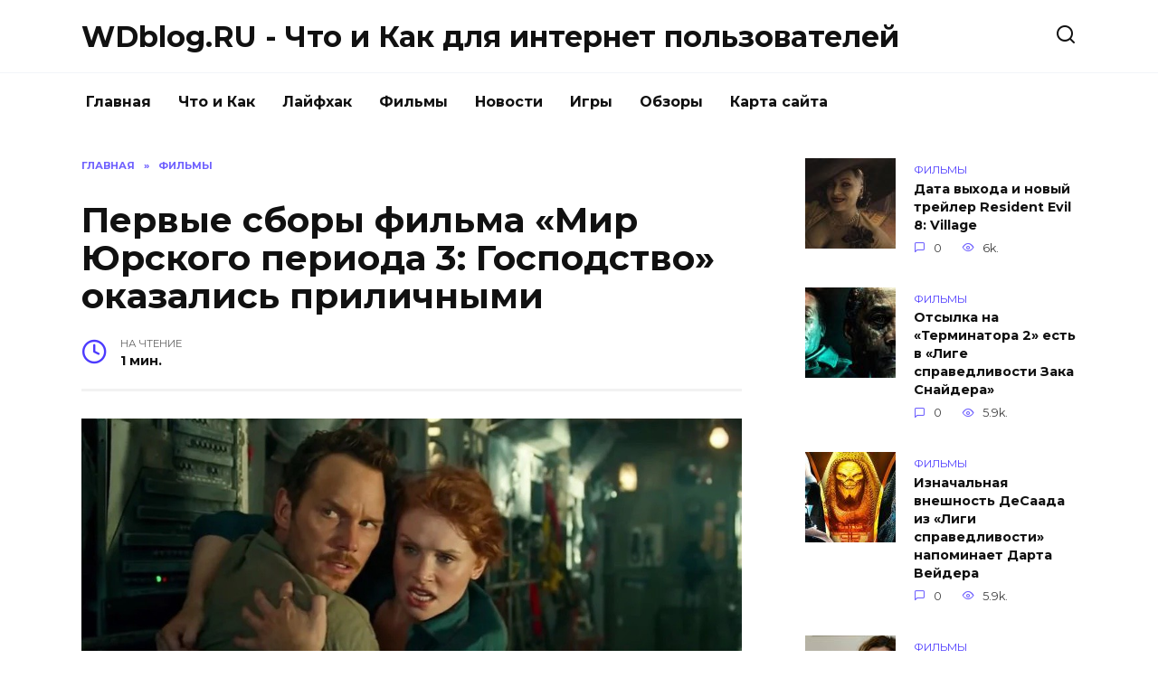

--- FILE ---
content_type: text/html; charset=UTF-8
request_url: https://blog.wdfiles.ru/pervye-sbory-fil-ma-mir-yurskogo-perioda-3-gospodstvo-okazalis-prilichnymi.html
body_size: 9365
content:
<!doctype html>
<html lang="ru-RU"
prefix="og: https://ogp.me/ns#" >
<head>
<meta charset="UTF-8">
<meta name="viewport" content="width=device-width, initial-scale=1">
<title>Первые сборы фильма «Мир Юрского периода 3: Господство» оказались приличными |  WDblog.RU - Что и Как для интернет пользователей</title>
<script type="text/javascript"> //<![CDATA[
ajaxurl = "https://blog.wdfiles.ru/wp-admin/admin-ajax.php";
//]]></script>
<!-- All In One SEO Pack 3.6.2[173,319] -->
<meta name="description"  content="В мировой прокат вышел «Мир Юрского периода: Господство» (Jurassic World Dominion), показав отличный старт. Согласно Collider, за первый уик-энд триквел должен" />
<script type="application/ld+json" class="aioseop-schema">{"@context":"https://schema.org","@graph":[{"@type":"Organization","@id":"https://blog.wdfiles.ru/#organization","url":"https://blog.wdfiles.ru/","name":"WDblog.RU - Что и Как для интернет пользователей","sameAs":[]},{"@type":"WebSite","@id":"https://blog.wdfiles.ru/#website","url":"https://blog.wdfiles.ru/","name":"WDblog.RU - Что и Как для интернет пользователей","publisher":{"@id":"https://blog.wdfiles.ru/#organization"},"potentialAction":{"@type":"SearchAction","target":"https://blog.wdfiles.ru/?s={search_term_string}","query-input":"required name=search_term_string"}},{"@type":"WebPage","@id":"https://blog.wdfiles.ru/pervye-sbory-fil-ma-mir-yurskogo-perioda-3-gospodstvo-okazalis-prilichnymi.html#webpage","url":"https://blog.wdfiles.ru/pervye-sbory-fil-ma-mir-yurskogo-perioda-3-gospodstvo-okazalis-prilichnymi.html","inLanguage":"ru-RU","name":"Первые сборы фильма «Мир Юрского периода 3: Господство» оказались приличными","isPartOf":{"@id":"https://blog.wdfiles.ru/#website"},"breadcrumb":{"@id":"https://blog.wdfiles.ru/pervye-sbory-fil-ma-mir-yurskogo-perioda-3-gospodstvo-okazalis-prilichnymi.html#breadcrumblist"},"image":{"@type":"ImageObject","@id":"https://blog.wdfiles.ru/pervye-sbory-fil-ma-mir-yurskogo-perioda-3-gospodstvo-okazalis-prilichnymi.html#primaryimage","url":"https://blog.wdfiles.ru/wp-content/uploads/2022/06/1-bigTopImage_2022_06_05_12_44_18.jpg","width":1000,"height":400},"primaryImageOfPage":{"@id":"https://blog.wdfiles.ru/pervye-sbory-fil-ma-mir-yurskogo-perioda-3-gospodstvo-okazalis-prilichnymi.html#primaryimage"},"datePublished":"2022-06-05T09:00:36+03:00","dateModified":"2022-06-05T09:00:36+03:00"},{"@type":"Article","@id":"https://blog.wdfiles.ru/pervye-sbory-fil-ma-mir-yurskogo-perioda-3-gospodstvo-okazalis-prilichnymi.html#article","isPartOf":{"@id":"https://blog.wdfiles.ru/pervye-sbory-fil-ma-mir-yurskogo-perioda-3-gospodstvo-okazalis-prilichnymi.html#webpage"},"author":{"@id":"https://blog.wdfiles.ru/author/admin1#author"},"headline":"Первые сборы фильма «Мир Юрского периода 3: Господство» оказались приличными","datePublished":"2022-06-05T09:00:36+03:00","dateModified":"2022-06-05T09:00:36+03:00","commentCount":0,"mainEntityOfPage":{"@id":"https://blog.wdfiles.ru/pervye-sbory-fil-ma-mir-yurskogo-perioda-3-gospodstvo-okazalis-prilichnymi.html#webpage"},"publisher":{"@id":"https://blog.wdfiles.ru/#organization"},"articleSection":"Фильмы","image":{"@type":"ImageObject","@id":"https://blog.wdfiles.ru/pervye-sbory-fil-ma-mir-yurskogo-perioda-3-gospodstvo-okazalis-prilichnymi.html#primaryimage","url":"https://blog.wdfiles.ru/wp-content/uploads/2022/06/1-bigTopImage_2022_06_05_12_44_18.jpg","width":1000,"height":400}},{"@type":"Person","@id":"https://blog.wdfiles.ru/author/admin1#author","name":"admin1","sameAs":[],"image":{"@type":"ImageObject","@id":"https://blog.wdfiles.ru/#personlogo","url":"https://secure.gravatar.com/avatar/0b4be8f8b3e9c9dffa1b2b57b32c7955?s=96&d=mm&r=g","width":96,"height":96,"caption":"admin1"}},{"@type":"BreadcrumbList","@id":"https://blog.wdfiles.ru/pervye-sbory-fil-ma-mir-yurskogo-perioda-3-gospodstvo-okazalis-prilichnymi.html#breadcrumblist","itemListElement":[{"@type":"ListItem","position":1,"item":{"@type":"WebPage","@id":"https://blog.wdfiles.ru/","url":"https://blog.wdfiles.ru/","name":"WDblog.RU - Что и Как для интернет пользователей"}},{"@type":"ListItem","position":2,"item":{"@type":"WebPage","@id":"https://blog.wdfiles.ru/pervye-sbory-fil-ma-mir-yurskogo-perioda-3-gospodstvo-okazalis-prilichnymi.html","url":"https://blog.wdfiles.ru/pervye-sbory-fil-ma-mir-yurskogo-perioda-3-gospodstvo-okazalis-prilichnymi.html","name":"Первые сборы фильма «Мир Юрского периода 3: Господство» оказались приличными"}}]}]}</script>
<link rel="canonical" href="https://blog.wdfiles.ru/pervye-sbory-fil-ma-mir-yurskogo-perioda-3-gospodstvo-okazalis-prilichnymi.html" />
<meta property="og:type" content="object" />
<meta property="og:title" content="Первые сборы фильма «Мир Юрского периода 3: Господство» оказались приличными |  WDblog.RU - Что и Как для интернет пользователей" />
<meta property="og:description" content="В мировой прокат вышел «Мир Юрского периода: Господство» (Jurassic World Dominion), показав отличный старт. Согласно Collider, за первый уик-энд триквел должен собрать 50 миллионов долларов на 15 межд" />
<meta property="og:url" content="https://blog.wdfiles.ru/pervye-sbory-fil-ma-mir-yurskogo-perioda-3-gospodstvo-okazalis-prilichnymi.html" />
<meta property="og:site_name" content="WDblog.RU - Что и Как для интернет пользователей" />
<meta property="og:image" content="https://blog.wdfiles.ru/wp-content/plugins/all-in-one-seo-pack/images/default-user-image.png" />
<meta property="og:image:secure_url" content="https://blog.wdfiles.ru/wp-content/plugins/all-in-one-seo-pack/images/default-user-image.png" />
<meta name="twitter:card" content="summary" />
<meta name="twitter:title" content="Первые сборы фильма «Мир Юрского периода 3: Господство» оказались прил" />
<meta name="twitter:description" content="В мировой прокат вышел «Мир Юрского периода: Господство» (Jurassic World Dominion), показав отличный старт. Согласно Collider, за первый уик-энд триквел должен собрать 50 миллионов долларов на 15 межд" />
<meta name="twitter:image" content="https://blog.wdfiles.ru/wp-content/plugins/all-in-one-seo-pack/images/default-user-image.png" />
<!-- All In One SEO Pack -->
<link rel='dns-prefetch' href='//fonts.googleapis.com' />
<!-- <link rel='stylesheet' id='wp-block-library-css'  href='https://blog.wdfiles.ru/wp-includes/css/dist/block-library/style.min.css'  media='all' /> -->
<!-- <link rel='stylesheet' id='wp-block-library-theme-css'  href='https://blog.wdfiles.ru/wp-includes/css/dist/block-library/theme.min.css'  media='all' /> -->
<!-- <link rel='stylesheet' id='toc-css-css'  href='https://blog.wdfiles.ru/wp-content/plugins/aftparser/css/toc.css'  media='all' /> -->
<!-- <link rel='stylesheet' id='cptch_stylesheet-css'  href='https://blog.wdfiles.ru/wp-content/plugins/captcha-bws/css/front_end_style.css'  media='all' /> -->
<!-- <link rel='stylesheet' id='dashicons-css'  href='https://blog.wdfiles.ru/wp-includes/css/dashicons.min.css'  media='all' /> -->
<!-- <link rel='stylesheet' id='cptch_desktop_style-css'  href='https://blog.wdfiles.ru/wp-content/plugins/captcha-bws/css/desktop_style.css'  media='all' /> -->
<!-- <link rel='stylesheet' id='wbcr-comments-plus-url-span-css'  href='https://blog.wdfiles.ru/wp-content/plugins/clearfy/components/comments-plus/assets/css/url-span.css'  media='all' /> -->
<link rel="stylesheet" type="text/css" href="//blog.wdfiles.ru/wp-content/cache/wpfc-minified/l9r5q4x0/87ae2.css" media="all"/>
<link rel='stylesheet' id='google-fonts-css'  href='https://fonts.googleapis.com/css?family=Montserrat%3A400%2C400i%2C700&#038;subset=cyrillic'  media='all' />
<!-- <link rel='stylesheet' id='reboot-style-css'  href='https://blog.wdfiles.ru/wp-content/themes/reboot/assets/css/style.min.css'  media='all' /> -->
<link rel="stylesheet" type="text/css" href="//blog.wdfiles.ru/wp-content/cache/wpfc-minified/qvhk97o5/87adl.css" media="all"/>
<script src='//blog.wdfiles.ru/wp-content/cache/wpfc-minified/86nzsmjs/87adl.js' type="text/javascript"></script>
<!-- <script  src='https://blog.wdfiles.ru/wp-includes/js/jquery/jquery.js' id='jquery-core-js'></script> -->
<link rel="alternate" type="application/json+oembed" href="https://blog.wdfiles.ru/wp-json/oembed/1.0/embed?url=https%3A%2F%2Fblog.wdfiles.ru%2Fpervye-sbory-fil-ma-mir-yurskogo-perioda-3-gospodstvo-okazalis-prilichnymi.html" />
<link rel="alternate" type="text/xml+oembed" href="https://blog.wdfiles.ru/wp-json/oembed/1.0/embed?url=https%3A%2F%2Fblog.wdfiles.ru%2Fpervye-sbory-fil-ma-mir-yurskogo-perioda-3-gospodstvo-okazalis-prilichnymi.html&#038;format=xml" />
<link rel="icon" href="https://blog.wdfiles.ru/wp-content/uploads/2020/09/cropped-image-32x32.png" sizes="32x32" />
<link rel="icon" href="https://blog.wdfiles.ru/wp-content/uploads/2020/09/cropped-image-192x192.png" sizes="192x192" />
<link rel="apple-touch-icon" href="https://blog.wdfiles.ru/wp-content/uploads/2020/09/cropped-image-180x180.png" />
<meta name="msapplication-TileImage" content="https://blog.wdfiles.ru/wp-content/uploads/2020/09/cropped-image-270x270.png" />
<meta name="yandex-verification" content="bb8141e08fdfc673" /></head>
<body class="post-template-default single single-post postid-33003 single-format-standard wp-embed-responsive sidebar-right">
<div id="page" class="site">
<a class="skip-link screen-reader-text" href="#content">Skip to content</a>
<header id="masthead" class="site-header full" itemscope itemType="https://schema.org/WPHeader">
<div class="site-header-inner fixed">
<div class="humburger js-humburger"><span></span><span></span><span></span></div>
<div class="site-branding">
<div class="site-branding__body"><div class="site-title"><a href="https://blog.wdfiles.ru/">WDblog.RU - Что и Как для интернет пользователей</a></div></div></div><!-- .site-branding -->                <div class="header-search">
<span class="search-icon js-search-icon"></span>
</div>
</div>
</header><!-- #masthead -->
<nav id="site-navigation" class="main-navigation fixed">
<div class="main-navigation-inner full">
<div class="menu-menju-container"><ul id="header_menu" class="menu"><li id="menu-item-11" class="menu-item menu-item-type-custom menu-item-object-custom menu-item-home menu-item-11"><a href="https://blog.wdfiles.ru">Главная</a></li>
<li id="menu-item-9083" class="menu-item menu-item-type-taxonomy menu-item-object-category menu-item-9083"><a href="https://blog.wdfiles.ru/chto-i-kak">Что и Как</a></li>
<li id="menu-item-12" class="menu-item menu-item-type-taxonomy menu-item-object-category menu-item-12"><a href="https://blog.wdfiles.ru/lajfhak">Лайфхак</a></li>
<li id="menu-item-13" class="menu-item menu-item-type-taxonomy menu-item-object-category current-post-ancestor current-menu-parent current-post-parent menu-item-13"><a href="https://blog.wdfiles.ru/filmy">Фильмы</a></li>
<li id="menu-item-14" class="menu-item menu-item-type-taxonomy menu-item-object-category menu-item-14"><a href="https://blog.wdfiles.ru/novosti">Новости</a></li>
<li id="menu-item-15" class="menu-item menu-item-type-taxonomy menu-item-object-category menu-item-15"><a href="https://blog.wdfiles.ru/igry">Игры</a></li>
<li id="menu-item-16" class="menu-item menu-item-type-taxonomy menu-item-object-category menu-item-16"><a href="https://blog.wdfiles.ru/obzory">Обзоры</a></li>
<li id="menu-item-9079" class="menu-item menu-item-type-post_type menu-item-object-page menu-item-9079"><a href="https://blog.wdfiles.ru/sitemap">Карта сайта</a></li>
</ul></div>        </div>
</nav><!-- #site-navigation -->
<div class="mobile-menu-placeholder js-mobile-menu-placeholder"></div>
<div class="search-screen-overlay js-search-screen-overlay"></div>
<div class="search-screen js-search-screen">
<form role="search" method="get" class="search-form" action="https://blog.wdfiles.ru/">
<label>
<span class="screen-reader-text">Search for:</span>
<input type="search" class="search-field" placeholder="Поиск..." value="" name="s">
</label>
<button type="submit" class="search-submit"></button>
</form>    </div>
<div id="content" class="site-content fixed">
<div class="site-content-inner">
<div id="primary" class="content-area" itemscope itemtype="https://schema.org/Article">
<main id="main" class="site-main article-card">
<article id="post-33003" class="article-post post-33003 post type-post status-publish format-standard has-post-thumbnail  category-filmy">
<div class="breadcrumb" itemscope itemtype="https://schema.org/BreadcrumbList"><span class="breadcrumb-item" itemprop="itemListElement" itemscope itemtype="https://schema.org/ListItem"><a href="https://blog.wdfiles.ru/" itemprop="item"><span itemprop="name">Главная</span></a><meta itemprop="position" content="0"></span> <span class="breadcrumb-separator">»</span> <span class="breadcrumb-item breadcrumb_last" itemprop="itemListElement" itemscope itemtype="https://schema.org/ListItem"><span itemprop="name">Фильмы</span><meta itemprop="position" content="1"></span></div>
<h1 class="entry-title" itemprop="headline">Первые сборы фильма «Мир Юрского периода 3: Господство» оказались приличными</h1>
<div class="entry-meta">
<span class="entry-time"><span class="entry-label">На чтение</span> 1 мин.</span>                                </div>
<div class="entry-content" itemprop="articleBody">
<p>                <img width="100%" alt="Первые сборы фильма «Мир Юрского периода 3: Господство» оказались приличными" src="https://pluggedin.ru/images/1-bigTopImage_2022_06_05_12_44_18.jpg"></p>
<p><span><span>В мировой прокат вышел <strong>&laquo;Мир Юрского периода: Господство&raquo;</strong> (<strong>Jurassic World Dominion</strong>), показав отличный старт.</span></span></p>
<p></p>
<p><span><span>Согласно Collider, за первый уик-энд триквел должен собрать 50 миллионов долларов на 15 международных рынках. В настоящее время фильм собрал 26 миллионов долларов.</span></span></p>
<p></p>
<p><span><span>Лидером по сборам является Южная Корея, где было собрано 8,4 миллиона долларов. Далее следуют Мексика &ndash; 2,9 миллиона долларов, Италия &ndash; 1,9 миллиона долларов, Гонконг &ndash; 1,4 миллиона долларов и Бразилия &ndash; 1,3 миллиона долларов.</span></span></p>
<p></p>
<p><span><span>Предыдущая часть, <strong>&laquo;Мир Юрского периода 2&raquo;</strong>, заработала 1,308 миллиарда долларов в мировом прокате в 2018 году, что сделало ее 16-м самым кассовым фильмом всех времен. До этого оригинальный&nbsp;<strong>&laquo;Мир Юрского периода&raquo;</strong> заработал 1,017 миллиарда долларлв. Хотя новому фильму еще предстоит пройти долгий путь, чтобы превзойти предыдущие, ожидается, что на следующей неделе у него будут хорошие цифры в США.</span></span></p>
<p></p>
<p><span><span><strong>&laquo;Господство&raquo; </strong>выйдет в США 10 июня 2022 года.</span></span></p>
<!-- toc empty -->    </div><!-- .entry-content -->
</article>
<div class="rating-box">
<div class="rating-box__header">Оцените статью</div>
<div class="star-rating js-star-rating star-rating--score-0" data-post-id="33003" data-rating-count="" data-rating-sum="" data-rating-value=""><span class="star-rating-item js-star-rating-item" data-score="1"><svg aria-hidden="true" role="img" xmlns="https://www.w3.org/2000/svg" viewBox="0 0 576 512" class="i-ico"><path fill="currentColor" d="M259.3 17.8L194 150.2 47.9 171.5c-26.2 3.8-36.7 36.1-17.7 54.6l105.7 103-25 145.5c-4.5 26.3 23.2 46 46.4 33.7L288 439.6l130.7 68.7c23.2 12.2 50.9-7.4 46.4-33.7l-25-145.5 105.7-103c19-18.5 8.5-50.8-17.7-54.6L382 150.2 316.7 17.8c-11.7-23.6-45.6-23.9-57.4 0z" class="ico-star"></path></svg></span><span class="star-rating-item js-star-rating-item" data-score="2"><svg aria-hidden="true" role="img" xmlns="https://www.w3.org/2000/svg" viewBox="0 0 576 512" class="i-ico"><path fill="currentColor" d="M259.3 17.8L194 150.2 47.9 171.5c-26.2 3.8-36.7 36.1-17.7 54.6l105.7 103-25 145.5c-4.5 26.3 23.2 46 46.4 33.7L288 439.6l130.7 68.7c23.2 12.2 50.9-7.4 46.4-33.7l-25-145.5 105.7-103c19-18.5 8.5-50.8-17.7-54.6L382 150.2 316.7 17.8c-11.7-23.6-45.6-23.9-57.4 0z" class="ico-star"></path></svg></span><span class="star-rating-item js-star-rating-item" data-score="3"><svg aria-hidden="true" role="img" xmlns="https://www.w3.org/2000/svg" viewBox="0 0 576 512" class="i-ico"><path fill="currentColor" d="M259.3 17.8L194 150.2 47.9 171.5c-26.2 3.8-36.7 36.1-17.7 54.6l105.7 103-25 145.5c-4.5 26.3 23.2 46 46.4 33.7L288 439.6l130.7 68.7c23.2 12.2 50.9-7.4 46.4-33.7l-25-145.5 105.7-103c19-18.5 8.5-50.8-17.7-54.6L382 150.2 316.7 17.8c-11.7-23.6-45.6-23.9-57.4 0z" class="ico-star"></path></svg></span><span class="star-rating-item js-star-rating-item" data-score="4"><svg aria-hidden="true" role="img" xmlns="https://www.w3.org/2000/svg" viewBox="0 0 576 512" class="i-ico"><path fill="currentColor" d="M259.3 17.8L194 150.2 47.9 171.5c-26.2 3.8-36.7 36.1-17.7 54.6l105.7 103-25 145.5c-4.5 26.3 23.2 46 46.4 33.7L288 439.6l130.7 68.7c23.2 12.2 50.9-7.4 46.4-33.7l-25-145.5 105.7-103c19-18.5 8.5-50.8-17.7-54.6L382 150.2 316.7 17.8c-11.7-23.6-45.6-23.9-57.4 0z" class="ico-star"></path></svg></span><span class="star-rating-item js-star-rating-item" data-score="5"><svg aria-hidden="true" role="img" xmlns="https://www.w3.org/2000/svg" viewBox="0 0 576 512" class="i-ico"><path fill="currentColor" d="M259.3 17.8L194 150.2 47.9 171.5c-26.2 3.8-36.7 36.1-17.7 54.6l105.7 103-25 145.5c-4.5 26.3 23.2 46 46.4 33.7L288 439.6l130.7 68.7c23.2 12.2 50.9-7.4 46.4-33.7l-25-145.5 105.7-103c19-18.5 8.5-50.8-17.7-54.6L382 150.2 316.7 17.8c-11.7-23.6-45.6-23.9-57.4 0z" class="ico-star"></path></svg></span></div>    </div>
<div class="entry-social">
<div class="social-buttons"><span class="social-button social-button--vkontakte" data-social="vkontakte"></span><span class="social-button social-button--facebook" data-social="facebook"></span><span class="social-button social-button--telegram" data-social="telegram"></span><span class="social-button social-button--odnoklassniki" data-social="odnoklassniki"></span><span class="social-button social-button--twitter" data-social="twitter"></span><span class="social-button social-button--sms" data-social="sms"></span><span class="social-button social-button--whatsapp" data-social="whatsapp"></span></div>    </div>
<meta itemprop="author" content="admin1">
<meta itemscope itemprop="mainEntityOfPage" itemType="https://schema.org/WebPage" itemid="https://blog.wdfiles.ru/pervye-sbory-fil-ma-mir-yurskogo-perioda-3-gospodstvo-okazalis-prilichnymi.html" content="Первые сборы фильма «Мир Юрского периода 3: Господство» оказались приличными">
<meta itemprop="dateModified" content="2022-06-05">
<meta itemprop="datePublished" content="2022-06-05T12:00:36+03:00">
<div itemprop="publisher" itemscope itemtype="https://schema.org/Organization" style="display: none;"><meta itemprop="name" content="WDblog.RU - Что и Как для интернет пользователей"><meta itemprop="telephone" content="WDblog.RU - Что и Как для интернет пользователей"><meta itemprop="address" content="https://blog.wdfiles.ru"></div>
<div id="comments" class="comments-area">
<div id="respond" class="comment-respond">
<div id="reply-title" class="comment-reply-title">Добавить комментарий <small><a rel="nofollow" id="cancel-comment-reply-link" href="/pervye-sbory-fil-ma-mir-yurskogo-perioda-3-gospodstvo-okazalis-prilichnymi.html#respond" style="display:none;">Отменить ответ</a></small></div><form action="https://blog.wdfiles.ru/wp-comments-post.php" method="post" id="commentform" class="comment-form" novalidate><p class="comment-form-author"><label class="screen-reader-text" for="author">Имя <span class="required">*</span></label> <input id="author" name="author" type="text" value="" size="30" maxlength="245"  required='required' placeholder="Имя" /></p>
<p class="comment-form-email"><label class="screen-reader-text" for="email">Email <span class="required">*</span></label> <input id="email" name="email" type="email" value="" size="30" maxlength="100"  required='required' placeholder="Email" /></p>
<p class="comment-form-comment"><label class="screen-reader-text" for="comment">Комментарий</label> <textarea id="comment" name="comment" cols="45" rows="8" maxlength="65525" required="required" placeholder="Комментарий" ></textarea></p><p class="comment-form-cookies-consent"><input id="wp-comment-cookies-consent" name="wp-comment-cookies-consent" type="checkbox" value="yes" /> <label for="wp-comment-cookies-consent">Сохранить моё имя, email и адрес сайта в этом браузере для последующих моих комментариев.</label></p>
<p class="cptch_block"><span class="cptch_wrap cptch_math_actions">
<label class="cptch_label" for="cptch_input_59"><span class="cptch_span">4</span>
<span class="cptch_span">&nbsp;&#43;&nbsp;</span>
<span class="cptch_span"><input id="cptch_input_59" class="cptch_input cptch_wp_comments" type="text" autocomplete="off" name="cptch_number" value="" maxlength="2" size="2" aria-required="true" required="required" style="margin-bottom:0;display:inline;font-size: 12px;width: 40px;" /></span>
<span class="cptch_span">&nbsp;=&nbsp;</span>
<span class="cptch_span">5</span>
<input type="hidden" name="cptch_result" value="Iv0=" /><input type="hidden" name="cptch_time" value="1698002067" />
<input type="hidden" name="cptch_form" value="wp_comments" />
</label><span class="cptch_reload_button_wrap hide-if-no-js">
<noscript>
<style type="text/css">
.hide-if-no-js {
display: none !important;
}
</style>
</noscript>
<span class="cptch_reload_button dashicons dashicons-update"></span>
</span></span></p><p class="form-submit"><input name="submit" type="submit" id="submit" class="submit" value="Отправить комментарий" /> <input type='hidden' name='comment_post_ID' value='33003' id='comment_post_ID' />
<input type='hidden' name='comment_parent' id='comment_parent' value='0' />
</p><p style="display: none;"><input type="hidden" id="akismet_comment_nonce" name="akismet_comment_nonce" value="e14ad490b3" /></p><p style="display: none;"><input type="hidden" id="ak_js" name="ak_js" value="36"/></p></form>	</div><!-- #respond -->
</div><!-- #comments -->
</main><!-- #main -->
</div><!-- #primary -->
<aside id="secondary" class="widget-area" itemscope itemtype="https://schema.org/WPSideBar">
<div class="sticky-sidebar js-sticky-sidebar">
<div id="wpshop_widget_articles-3" class="widget widget_wpshop_widget_articles"><div class="widget-articles">
<article class="post-card post-card--small">
<div class="post-card__thumbnail">
<a href="https://blog.wdfiles.ru/data-vyhoda-i-novyy-treyler-resident-evil-8-village.html">
<img width="100" height="100" src="https://blog.wdfiles.ru/wp-content/uploads/2021/01/11-bigTopImage_2021_01_22_05_52_34-100x100.jpg" class="attachment-reboot_square size-reboot_square wp-post-image" alt="Первые сборы фильма «Мир Юрского периода 3: Господство» оказались приличными" loading="lazy" srcset="https://blog.wdfiles.ru/wp-content/uploads/2021/01/11-bigTopImage_2021_01_22_05_52_34-100x100.jpg 100w, https://blog.wdfiles.ru/wp-content/uploads/2021/01/11-bigTopImage_2021_01_22_05_52_34-150x150.jpg 150w" sizes="(max-width: 100px) 100vw, 100px" title="Первые сборы фильма «Мир Юрского периода 3: Господство» оказались приличными" />            </a>
</div>
<div class="post-card__body">
<span class="post-card__category">Фильмы</span>        <div class="post-card__title"><a href="https://blog.wdfiles.ru/data-vyhoda-i-novyy-treyler-resident-evil-8-village.html">Дата выхода и новый трейлер Resident Evil 8: Village</a></div>
<div class="post-card__meta">
<span class="post-card__comments">0</span>
<span class="post-card__views">6k.</span>        </div>
</div>
</article>
<article class="post-card post-card--small">
<div class="post-card__thumbnail">
<a href="https://blog.wdfiles.ru/otsylka-na-terminatora-2-est-v-lige-spravedlivosti-zaka-snaydera.html">
<img width="100" height="100" src="https://blog.wdfiles.ru/wp-content/uploads/2021/04/4-bigTopImage_2021_04_04_23_10_51-100x100.jpg" class="attachment-reboot_square size-reboot_square wp-post-image" alt="Первые сборы фильма «Мир Юрского периода 3: Господство» оказались приличными" loading="lazy" srcset="https://blog.wdfiles.ru/wp-content/uploads/2021/04/4-bigTopImage_2021_04_04_23_10_51-100x100.jpg 100w, https://blog.wdfiles.ru/wp-content/uploads/2021/04/4-bigTopImage_2021_04_04_23_10_51-150x150.jpg 150w" sizes="(max-width: 100px) 100vw, 100px" title="Первые сборы фильма «Мир Юрского периода 3: Господство» оказались приличными" />            </a>
</div>
<div class="post-card__body">
<span class="post-card__category">Фильмы</span>        <div class="post-card__title"><a href="https://blog.wdfiles.ru/otsylka-na-terminatora-2-est-v-lige-spravedlivosti-zaka-snaydera.html">Отсылка на «Терминатора 2» есть в «Лиге справедливости Зака Снайдера»</a></div>
<div class="post-card__meta">
<span class="post-card__comments">0</span>
<span class="post-card__views">5.9k.</span>        </div>
</div>
</article>
<article class="post-card post-card--small">
<div class="post-card__thumbnail">
<a href="https://blog.wdfiles.ru/iznachal-naya-vneshnost-desaada-iz-ligi-spravedlivosti-napominaet-darta-veydera.html">
<img width="100" height="100" src="https://blog.wdfiles.ru/wp-content/uploads/2021/04/6-bigTopImage_9-100x100.jpeg" class="attachment-reboot_square size-reboot_square wp-post-image" alt="Первые сборы фильма «Мир Юрского периода 3: Господство» оказались приличными" loading="lazy" srcset="https://blog.wdfiles.ru/wp-content/uploads/2021/04/6-bigTopImage_9-100x100.jpeg 100w, https://blog.wdfiles.ru/wp-content/uploads/2021/04/6-bigTopImage_9-150x150.jpeg 150w" sizes="(max-width: 100px) 100vw, 100px" title="Первые сборы фильма «Мир Юрского периода 3: Господство» оказались приличными" />            </a>
</div>
<div class="post-card__body">
<span class="post-card__category">Фильмы</span>        <div class="post-card__title"><a href="https://blog.wdfiles.ru/iznachal-naya-vneshnost-desaada-iz-ligi-spravedlivosti-napominaet-darta-veydera.html">Изначальная внешность ДеСаада из «Лиги справедливости» напоминает Дарта Вейдера</a></div>
<div class="post-card__meta">
<span class="post-card__comments">0</span>
<span class="post-card__views">5.9k.</span>        </div>
</div>
</article>
<article class="post-card post-card--small">
<div class="post-card__thumbnail">
<a href="https://blog.wdfiles.ru/pesni-iz-fil-ma-krasotka-v-udare-2020-poslushayte-saundtrek.html">
<img width="100" height="100" src="https://blog.wdfiles.ru/wp-content/uploads/2020/08/1-bigTopImage_2020_08_12_18_21_15-100x100.jpg" class="attachment-reboot_square size-reboot_square wp-post-image" alt="Первые сборы фильма «Мир Юрского периода 3: Господство» оказались приличными" loading="lazy" srcset="https://blog.wdfiles.ru/wp-content/uploads/2020/08/1-bigTopImage_2020_08_12_18_21_15-100x100.jpg 100w, https://blog.wdfiles.ru/wp-content/uploads/2020/08/1-bigTopImage_2020_08_12_18_21_15-150x150.jpg 150w" sizes="(max-width: 100px) 100vw, 100px" title="Первые сборы фильма «Мир Юрского периода 3: Господство» оказались приличными" />            </a>
</div>
<div class="post-card__body">
<span class="post-card__category">Фильмы</span>        <div class="post-card__title"><a href="https://blog.wdfiles.ru/pesni-iz-fil-ma-krasotka-v-udare-2020-poslushayte-saundtrek.html">Песни из фильма «Красотка в ударе» (2020). Послушайте саундтрек</a></div>
<div class="post-card__meta">
<span class="post-card__comments">0</span>
<span class="post-card__views">4.5k.</span>        </div>
</div>
</article>
<article class="post-card post-card--small">
<div class="post-card__thumbnail">
<a href="https://blog.wdfiles.ru/stalo-izvestno-kogda-fil-m-vechnye-vyydet-onlayn.html">
<img width="100" height="100" src="https://blog.wdfiles.ru/wp-content/uploads/2021/11/11-bigTopImage_2021_11_27_12_40_07-100x100.jpeg" class="attachment-reboot_square size-reboot_square wp-post-image" alt="Первые сборы фильма «Мир Юрского периода 3: Господство» оказались приличными" loading="lazy" srcset="https://blog.wdfiles.ru/wp-content/uploads/2021/11/11-bigTopImage_2021_11_27_12_40_07-100x100.jpeg 100w, https://blog.wdfiles.ru/wp-content/uploads/2021/11/11-bigTopImage_2021_11_27_12_40_07-150x150.jpeg 150w" sizes="(max-width: 100px) 100vw, 100px" title="Первые сборы фильма «Мир Юрского периода 3: Господство» оказались приличными" />            </a>
</div>
<div class="post-card__body">
<span class="post-card__category">Фильмы</span>        <div class="post-card__title"><a href="https://blog.wdfiles.ru/stalo-izvestno-kogda-fil-m-vechnye-vyydet-onlayn.html">Стало известно, когда фильм «Вечные» выйдет онлайн</a></div>
<div class="post-card__meta">
<span class="post-card__comments">0</span>
<span class="post-card__views">4.2k.</span>        </div>
</div>
</article></div></div>    </div>
</aside><!-- #secondary -->
<div class="related-posts fixed">
<div class="related-posts__header">Вам также может понравиться</div>
<div class="post-cards post-cards--vertical">
<div class="post-card post-card--vertical w-animate">
<div class="post-card__thumbnail">
<a href="https://blog.wdfiles.ru/vyshel-polnocennyy-treyler-2-sezona-seriala-neuyazvimyy.html">
<img width="335" height="220" src="https://blog.wdfiles.ru/wp-content/uploads/2023/10/1-bigTopImage_2023_10_15_00_43_50-335x220.jpg" class="attachment-reboot_small size-reboot_small wp-post-image" alt="Вышел полноценный трейлер 2 сезона сериала «Неуязвимый»" loading="lazy" title="Вышел полноценный трейлер 2 сезона сериала «Неуязвимый»" />            </a>
</div>
<div class="post-card__body">
<div class="post-card__title"><a href="https://blog.wdfiles.ru/vyshel-polnocennyy-treyler-2-sezona-seriala-neuyazvimyy.html">Вышел полноценный трейлер 2 сезона сериала «Неуязвимый»</a></div><div class="post-card__description">Amazon Prime Video представили полноценный трейлер</div><div class="post-card__meta"><span class="post-card__comments">0</span><span class="post-card__views">14</span></div>
</div>
</div>
<div class="post-card post-card--vertical w-animate">
<div class="post-card__thumbnail">
<a href="https://blog.wdfiles.ru/podtverzhdena-perezagruzka-kinovselennoy-marvel-posle-mstiteli-6-sekretnye-voyny.html">
<img width="335" height="220" src="https://blog.wdfiles.ru/wp-content/uploads/2023/10/1-bigTopImage_2023_10_15_09_37_21-335x220.jpeg" class="attachment-reboot_small size-reboot_small wp-post-image" alt="Подтверждена перезагрузка киновселенной Marvel после «Мстители 6: Секретные войны»" loading="lazy" title="Подтверждена перезагрузка киновселенной Marvel после «Мстители 6: Секретные войны»" />            </a>
</div>
<div class="post-card__body">
<div class="post-card__title"><a href="https://blog.wdfiles.ru/podtverzhdena-perezagruzka-kinovselennoy-marvel-posle-mstiteli-6-sekretnye-voyny.html">Подтверждена перезагрузка киновселенной Marvel после «Мстители 6: Секретные войны»</a></div><div class="post-card__description">Недавно вышедшая книга по проектам студии Marvel Studios</div><div class="post-card__meta"><span class="post-card__comments">0</span><span class="post-card__views">17</span></div>
</div>
</div>
<div class="post-card post-card--vertical w-animate">
<div class="post-card__thumbnail">
<a href="https://blog.wdfiles.ru/podtverzhden-vyhod-fil-ma-kingsman-3-i-perezapusk-pipec.html">
<img width="335" height="220" src="https://blog.wdfiles.ru/wp-content/uploads/2023/10/11-bigTopImage_2023_10_15_09_53_42-335x220.jpg" class="attachment-reboot_small size-reboot_small wp-post-image" alt="Подтвержден выход фильма «Кингсман 3» и перезапуск «Пипец»" loading="lazy" title="Подтвержден выход фильма «Кингсман 3» и перезапуск «Пипец»" />            </a>
</div>
<div class="post-card__body">
<div class="post-card__title"><a href="https://blog.wdfiles.ru/podtverzhden-vyhod-fil-ma-kingsman-3-i-perezapusk-pipec.html">Подтвержден выход фильма «Кингсман 3» и перезапуск «Пипец»</a></div><div class="post-card__description">Мэттью Вон известен тем, что снял несколько фильмов</div><div class="post-card__meta"><span class="post-card__comments">0</span><span class="post-card__views">12</span></div>
</div>
</div>
<div class="post-card post-card--vertical w-animate">
<div class="post-card__thumbnail">
<a href="https://blog.wdfiles.ru/igrushka-raskryla-zlodeya-perezagruzki-lyudey-iks-ot-marvel-studios.html">
<img width="335" height="220" src="https://blog.wdfiles.ru/wp-content/uploads/2023/10/1-bigTopImage_2023_10_15_10_55_19-335x220.jpg" class="attachment-reboot_small size-reboot_small wp-post-image" alt="Игрушка раскрыла злодея перезагрузки «Людей Икс» от Marvel Studios" loading="lazy" title="Игрушка раскрыла злодея перезагрузки «Людей Икс» от Marvel Studios" />            </a>
</div>
<div class="post-card__body">
<div class="post-card__title"><a href="https://blog.wdfiles.ru/igrushka-raskryla-zlodeya-perezagruzki-lyudey-iks-ot-marvel-studios.html">Игрушка раскрыла злодея перезагрузки «Людей Икс» от Marvel Studios</a></div><div class="post-card__description">Поклонники MCU недавно узнали, кто будет злодеем в</div><div class="post-card__meta"><span class="post-card__comments">0</span><span class="post-card__views">12</span></div>
</div>
</div>
<div class="post-card post-card--vertical w-animate">
<div class="post-card__thumbnail">
<a href="https://blog.wdfiles.ru/marvel-pokazali-treyler-istorii-mstiteli-sumerki-pro-starika-stiva-rodzhersa.html">
<img width="335" height="220" src="https://blog.wdfiles.ru/wp-content/uploads/2023/10/11-bigTopImage_2023_10_15_12_18_36-335x220.jpg" class="attachment-reboot_small size-reboot_small wp-post-image" alt="Marvel показали трейлер истории «Мстители: Сумерки» про старика Стива Роджерса" loading="lazy" title="Marvel показали трейлер истории «Мстители: Сумерки» про старика Стива Роджерса" />            </a>
</div>
<div class="post-card__body">
<div class="post-card__title"><a href="https://blog.wdfiles.ru/marvel-pokazali-treyler-istorii-mstiteli-sumerki-pro-starika-stiva-rodzhersa.html">Marvel показали трейлер истории «Мстители: Сумерки» про старика Стива Роджерса</a></div><div class="post-card__description">В рамках Нью-Йоркского Comic Con компания Marvel Comics</div><div class="post-card__meta"><span class="post-card__comments">0</span><span class="post-card__views">16</span></div>
</div>
</div>
<div class="post-card post-card--vertical w-animate">
<div class="post-card__thumbnail">
<a href="https://blog.wdfiles.ru/prodyuser-dc-ob-yasnyaet-pochemu-betmen-poluchaet-bol-she-fil-mov-chem-supermen.html">
<img width="335" height="220" src="https://blog.wdfiles.ru/wp-content/uploads/2023/10/1-bigTopImage_2023_10_14_14_04_30-335x220.jpeg" class="attachment-reboot_small size-reboot_small wp-post-image" alt="Продюсер DC объясняет, почему Бэтмен получает больше фильмов, чем Супермен" loading="lazy" title="Продюсер DC объясняет, почему Бэтмен получает больше фильмов, чем Супермен" />            </a>
</div>
<div class="post-card__body">
<div class="post-card__title"><a href="https://blog.wdfiles.ru/prodyuser-dc-ob-yasnyaet-pochemu-betmen-poluchaet-bol-she-fil-mov-chem-supermen.html">Продюсер DC объясняет, почему Бэтмен получает больше фильмов, чем Супермен</a></div><div class="post-card__description">Джози Кэмпбелл, сценарист и продюсер нескольких последних</div><div class="post-card__meta"><span class="post-card__comments">0</span><span class="post-card__views">8</span></div>
</div>
</div>
<div class="post-card post-card--vertical w-animate">
<div class="post-card__thumbnail">
<a href="https://blog.wdfiles.ru/sozdatel-seriala-lunnyy-rycar-pokinul-proekt-vo-vremya-s-emok-smi.html">
<img width="335" height="220" src="https://blog.wdfiles.ru/wp-content/uploads/2023/10/image1-2-bigTopImage_2023_10_14_15_58_37-335x220.jpeg" class="attachment-reboot_small size-reboot_small wp-post-image" alt="Создатель сериала «Лунный рыцарь» покинул проект во время съемок - СМИ" loading="lazy" title="Создатель сериала «Лунный рыцарь» покинул проект во время съемок - СМИ" />            </a>
</div>
<div class="post-card__body">
<div class="post-card__title"><a href="https://blog.wdfiles.ru/sozdatel-seriala-lunnyy-rycar-pokinul-proekt-vo-vremya-s-emok-smi.html">Создатель сериала «Лунный рыцарь» покинул проект во время съемок &#8212; СМИ</a></div><div class="post-card__description">Создатель &laquo;Лунного рыцаря&raquo;&nbsp;</div><div class="post-card__meta"><span class="post-card__comments">0</span><span class="post-card__views">12</span></div>
</div>
</div>
<div class="post-card post-card--vertical w-animate">
<div class="post-card__thumbnail">
<a href="https://blog.wdfiles.ru/kakaya-pesnya-igraet-v-konce-2-serii-2-sezona-loki-ona-imeet-skrytoe-znachenie.html">
<img width="335" height="220" src="https://blog.wdfiles.ru/wp-content/uploads/2023/10/1-bigTopImage_2023_10_14_16_35_33-335x220.jpeg" class="attachment-reboot_small size-reboot_small wp-post-image" alt="Какая песня играет в конце 2 серии 2 сезона «Локи». Она имеет скрытое значение" loading="lazy" title="Какая песня играет в конце 2 серии 2 сезона «Локи». Она имеет скрытое значение" />            </a>
</div>
<div class="post-card__body">
<div class="post-card__title"><a href="https://blog.wdfiles.ru/kakaya-pesnya-igraet-v-konce-2-serii-2-sezona-loki-ona-imeet-skrytoe-znachenie.html">Какая песня играет в конце 2 серии 2 сезона «Локи». Она имеет скрытое значение</a></div><div class="post-card__description">Второй эпизод второго сезона &laquo;Локи&raquo;</div><div class="post-card__meta"><span class="post-card__comments">0</span><span class="post-card__views">15</span></div>
</div>
</div>
</div>
</div>
</div><!--.site-content-inner-->
</div><!--.site-content-->

<div class="advertising-after-site fixed"></div>
<div class="site-footer-container">
<footer id="colophon" class="site-footer site-footer--style-gray full">
<div class="site-footer-inner fixed">
<div class="footer-bottom">
<div class="footer-info">
© 2023 WDblog.RU - Что и Как для интернет пользователей
</div>
<div class="footer-counters">
</div>
</div>
</div>
</footer><!--.site-footer-->
</div>
<button type="button" class="scrolltop js-scrolltop" data-mob="on"></button>
</div><!-- #page -->
<script  src='https://blog.wdfiles.ru/wp-content/plugins/aftparser/js/toc.min.js' id='toc-js-js'></script>
<script  src='https://blog.wdfiles.ru/wp-content/plugins/aftparser/js/postprocessing.js' id='aftp-postprocessing-js'></script>
<script  src='https://blog.wdfiles.ru/wp-content/plugins/clearfy/components/comments-plus/assets/js/url-span.js' id='wbcr-comments-plus-url-span-js'></script>
<script type='text/javascript' id='wp-postviews-cache-js-extra'>
/* <![CDATA[ */
var viewsCacheL10n = {"admin_ajax_url":"https:\/\/blog.wdfiles.ru\/wp-admin\/admin-ajax.php","post_id":"33003"};
/* ]]> */
</script>
<script  src='https://blog.wdfiles.ru/wp-content/plugins/wp-postviews/postviews-cache.js' id='wp-postviews-cache-js'></script>
<script type='text/javascript' id='reboot-scripts-js-extra'>
/* <![CDATA[ */
var settings_array = {"rating_text_average":"\u0441\u0440\u0435\u0434\u043d\u0435\u0435","rating_text_from":"\u0438\u0437","lightbox_display":"1","sidebar_fixed":"1"};
var wps_ajax = {"url":"https:\/\/blog.wdfiles.ru\/wp-admin\/admin-ajax.php","nonce":"3273e65521"};
/* ]]> */
</script>
<script  src='https://blog.wdfiles.ru/wp-content/themes/reboot/assets/js/all.min.js' id='reboot-scripts-js'></script>
<script  src='https://blog.wdfiles.ru/wp-includes/js/comment-reply.min.js' id='comment-reply-js'></script>
<script  src='https://blog.wdfiles.ru/wp-includes/js/wp-embed.min.js' id='wp-embed-js'></script>
<script async="async"  src='https://blog.wdfiles.ru/wp-content/plugins/akismet/_inc/form.js' id='akismet-form-js'></script>
<script type='text/javascript' id='cptch_front_end_script-js-extra'>
/* <![CDATA[ */
var cptch_vars = {"nonce":"fdff28c3f0","ajaxurl":"https:\/\/blog.wdfiles.ru\/wp-admin\/admin-ajax.php","enlarge":"","time_limit":"120"};
/* ]]> */
</script>
<script  src='https://blog.wdfiles.ru/wp-content/plugins/captcha-bws/js/front_end_script.js' id='cptch_front_end_script-js'></script>
<!-- Global site tag (gtag.js) - Google Analytics -->
<script async src="https://www.googletagmanager.com/gtag/js?id=UA-115761635-14"></script>
<script>
window.dataLayer = window.dataLayer || [];
function gtag(){dataLayer.push(arguments);}
gtag('js', new Date());
gtag('config', 'UA-115761635-14');
</script>
<!-- Yandex.Metrika counter -->
<script type="text/javascript" >
(function(m,e,t,r,i,k,a){m[i]=m[i]||function(){(m[i].a=m[i].a||[]).push(arguments)};
m[i].l=1*new Date();k=e.createElement(t),a=e.getElementsByTagName(t)[0],k.async=1,k.src=r,a.parentNode.insertBefore(k,a)})
(window, document, "script", "https://mc.yandex.ru/metrika/tag.js", "ym");
ym(67180873, "init", {
clickmap:true,
trackLinks:true,
accurateTrackBounce:true
});
</script>
<noscript><div><img src="https://mc.yandex.ru/watch/67180873" style="position:absolute; left:-9999px;" alt="" /></div></noscript>
<!-- /Yandex.Metrika counter -->
</body>
</html><!-- WP Fastest Cache file was created in 0.52026104927063 seconds, on 22-10-23 22:14:27 -->